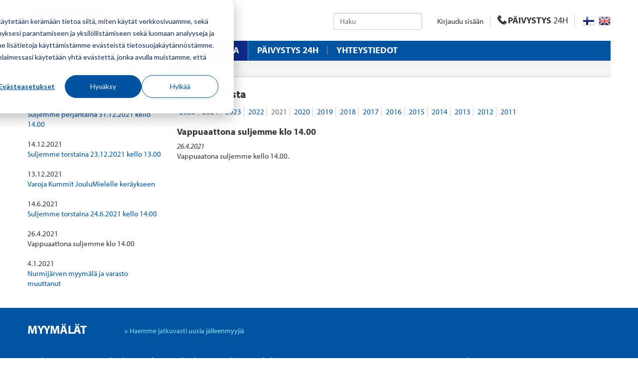

--- FILE ---
content_type: text/html; charset=UTF-8
request_url: https://www.hydromarket.fi/fi/ajankohtaista-1/vappuaattona-suljemme-klo-14-00-2
body_size: 7315
content:
<!DOCTYPE html><html xmlns="http://www.w3.org/1999/xhtml">
<head>
    <meta charset="utf-8">
    <meta name="viewport" content="width=device-width, initial-scale=1.0">
    <script>
// This snippet sets a default consent state, instructing Google's technologies how to behave if no consent is present.

window.dataLayer = window.dataLayer || [];

function gtag() {
    dataLayer.push(arguments);
}

 

gtag('consent', 'default', {
    'analytics_storage': 'denied',
    'ad_storage': 'denied',
    'ad_user_data': 'denied',
    'ad_personalization': 'denied',
    'region': ["AT", "BE", "BG", "HR", "CY", "CZ", "DK", "EE", "FI", "FR",
        "DE", "GR", "HU", "IS", "IE", "IT", "LV", "LI", "LT", "LU",
        "MT", "NL", "NO", "PL", "PT", "RO", "SK", "SI", "ES", "SE",
        "UK", "CH"
    ]

});

// This snippet sends consent updates from the HubSpot cookie banner to Google's tags using Consent Mode v2

var _hsp = window._hsp = window._hsp || [];
_hsp.push(['addPrivacyConsentListener', function(consent) {
    var hasAnalyticsConsent = consent && (consent.allowed || (consent.categories && consent.categories.analytics));
    var hasAdsConsent = consent && (consent.allowed || (consent.categories && consent.categories.advertisement));
    gtag('consent', 'update', {
        'ad_storage': hasAdsConsent ? 'granted' : 'denied',
        'analytics_storage': hasAnalyticsConsent ? 'granted' : 'denied',
        'ad_user_data': hasAdsConsent ? 'granted' : 'denied',
        'ad_personalization': hasAdsConsent ? 'granted' : 'denied'
    });

}]);

</script>
<!-- Google Tag Manager -->
<script>(function(w,d,s,l,i){w[l]=w[l]||[];w[l].push({'gtm.start':
new Date().getTime(),event:'gtm.js'});var f=d.getElementsByTagName(s)[0],
j=d.createElement(s),dl=l!='dataLayer'?'&l='+l:'';j.async=true;j.src=
'https://www.googletagmanager.com/gtm.js?id='+i+dl;f.parentNode.insertBefore(j,f);
})(window,document,'script','dataLayer','GTM-MTQVZN3V');</script>
<!-- End Google Tag Manager -->

<link rel="stylesheet" href="https://maxcdn.bootstrapcdn.com/bootstrap/3.3.6/css/bootstrap.min.css" integrity="sha384-1q8mTJOASx8j1Au+a5WDVnPi2lkFfwwEAa8hDDdjZlpLegxhjVME1fgjWPGmkzs7" crossorigin="anonymous">
<link rel="stylesheet" href="/css/bootstrap.css">
<link rel="icon" type="image/png" href="/images/favicon/favicon-96x96.png" sizes="96x96" />
<link rel="icon" type="image/svg+xml" href="/images/favicon/favicon.svg" />
<link rel="shortcut icon" href="/images/favicon/favicon.ico" />
<link rel="apple-touch-icon" sizes="180x180" href="/images/favicon/apple-touch-icon.png" />
<link rel="manifest" href="/images/favicon/site.webmanifest" />
<link href="https://ajax.googleapis.com/ajax/libs/jqueryui/1.8.10/themes/smoothness/jquery-ui.css" media="screen" rel="stylesheet" type="text/css" >
<link href="/css/main.css?v=16" media="all" rel="stylesheet" type="text/css" ><meta http-equiv="Content-Type" content="text/html; charset=UTF-8" >
<meta name="description" content="Vappuaatona suljemme kello 14.00. " >
<meta property="og:description" content="Vappuaatona suljemme kello 14.00. " ><title> Vappuaattona suljemme klo 14.00 - Hydromarket Oy</title>
<script type="text/javascript" src="https://ajax.googleapis.com/ajax/libs/jquery/1.11.2/jquery.min.js"></script>
<script type="text/javascript" src="https://ajax.googleapis.com/ajax/libs/jqueryui/1.9.2/jquery-ui.min.js"></script>
<script type="text/javascript" src="/Purple2/js/jq/utilities.js"></script>

<link type="text/css" rel="stylesheet" href="/js/jquery-autocomplete/jquery.autocomplete.css"/>
<script src="/js/jquery-autocomplete/jquery.autocomplete.js?v=3"></script>
<script type="text/javascript" src="//www.hydromarket.fi/js/jquery.main.js?v=7"></script>
<script src="https://maxcdn.bootstrapcdn.com/bootstrap/3.3.6/js/bootstrap.min.js" integrity="sha384-0mSbJDEHialfmuBBQP6A4Qrprq5OVfW37PRR3j5ELqxss1yVqOtnepnHVP9aJ7xS" crossorigin="anonymous" defer></script>
<!--<script src="https://use.typekit.net/jck3nkb.js"></script>
<script>try{Typekit.load({ async: true });}catch(e){}</script>-->
<link rel="stylesheet" href="https://use.typekit.net/jck3nkb.css">
<!--<script type="text/javascript" src="https://cts.sanoma.fi/service/js/routa-fi/salhydro/"></script>-->
<script type="text/javascript" src="https://www.google.com/recaptcha/api.js?hl=fi"></script>
<script src="https://kit.fontawesome.com/1b8cdfcebd.js" crossorigin="anonymous"></script>
<style type="text/css">
#fancybox-left-ico {
 left: 20px !important;
}
#fancybox-right-ico {
 right: 20px !important;
 left: auto !important;
}
.article-news-list .body-summary { display:none;}
.gallery .next,
.gallery .prev {
    display:none;
}
.top-back {
    display:none;
}
.list-image span.zoom {
    display:none;
}
img.wysiwyg {
max-width:100%;
}
#homeaddress-label,
#homeaddress-element {
    display:none;
}
.wysiwyg-table {
    width:100%;
    table-layout:fixed;
    vertical-align:top;
    border-spacing:0;
}
.wysiwyg-table td {
    padding:0;
    vertical-align:top;
}
#dp_swf_engine {
    display:none;
}

</style>
    <link media="print" rel="stylesheet" type="text/css" href="/css/print.css" />
</head>
<body class="purple claro ajankohtaista-1  fi ">
                 <!-- Google Tag Manager (noscript) -->
<noscript><iframe src=https://www.googletagmanager.com/ns.html?id=GTM-MTQVZN3V
height="0" width="0" style="display:none;visibility:hidden"></iframe></noscript>
<!-- End Google Tag Manager (noscript) --> 
    <div id="wrapper">
        <header id="header">
            <div class="container">
    <div class="row">
        <div class="col-xs-12">
            <div style="float:right;width:300px" class="no-print">
<div id="notifications" style="display:none">
    <div class="notification-bar-container">
        <div class="notification-bar-bkg"></div>
        <div class="notification-bar" style="display: block;">
            <div class="notification-bar-contents">
                <a class="close" href="javascript:void(0)" style="color:#fff;float:right;margin-top:20px;margin-right:20px;" onclick="$('#notifications').hide(600)">X</a>
                <div id="feedback-message-purple" class="message message-info"></div>
            </div>
        </div>
    </div>
</div>            </div>
            <div class="logo no-print">
                <a href="/fi">
                    <img src="/images/logo.png" alt="Logo">
                </a>
            </div>
            <div class="logo print">
                    <img src="/images/logo.png" alt="Logo">
            </div>
            <div class="holder">
                                <ul class="list">
                    <li> <a class="login" href="#">Kirjaudu sisään</a></li>
                </ul>
                                <div class="tel">
                     <a class="link-tel info-tel" href="/fi/service-24h"><i class="flaticon-technology"></i>PÄIVYSTYS <span class="normal">24H</span></a>
                </div>
                <ul class="list-lang">
                    <li><a class="lang-01" href="/fi/ajankohtaista-1/vappuaattona-suljemme-klo-14-00-2"></a></li>
                    <li><a class="lang-02" href="/en/ajankohtaista-1/vappuaattona-suljemme-klo-14-00-2"></a></li>
                </ul>
            </div>
            <form name="searchform_partial" action="/fi/tuotteet//webshop/sred" method="post" class="search no-print" style="overflow:visible">
<!--    <div class="input-group">-->
        <input id="search" placeholder="Haku" type="text" class="" name="search" >
<!--        <button class="btn btn-primary  flaticon-search" type="submit"></button>-->
<!--    </div>-->
</form>
<script type="text/javascript">
var options = {
    data: ["blue", "green", "pink", "red", "yellow"]
};
var options = {
    url: function(phrase) {
        return "/webshop/index/searchjson?search=" + phrase + "&format=json";
    },
    list: {

		maxNumberOfElements: 11,
   	onChooseEvent: function() {
            var value = $("#search").getSelectedItemData().url;
	    if (value) {
	    	window.location.href = value;
	    } else {
		$('form.search').submit();
	    }
        }
    },
/*
template: {
        type: "iconLeft",
        fields: {
            iconSrc: "thumbnail"
        }
    },
*/

	template: {
		type: "custom",
		method: function(value, item) {
			if (item.all) {
				//return "<a onclick='showall(this)' data-val='"+item.name+"' class='show-results btn btn-primary'>Näytä kaikki hakutulokset</a>";
				return "<div style='text-align:center'><input type='submit' class='btn btn-primary' value='Näytä kaikki hakutulokset' /></div>";
			} else {
			return "<table><tr><td><img style='max-height:30px;height:auto;width:30px;margin-right:10px' src='" + item.thumbnail + "' /></td><td><span style=''>" + value + '</span></td></tr></table>';
			}
		}
	},

    getValue: "name",
theme: "bootstrap"
};
//$("#search").easyAutocomplete(options);
$(function() {
	$("#search").autocomplete({
	  source:[ {
	    	url:"/webshop/index/searchjson?search=%QUERY%&format=json",
		type:'remote'
}],
	titleKey:'name',
	valueKey:'name',
	render:function( item,source,pid,query ){
		 var value = item[this.valueKey],
			      title = item[this.titleKey];
        if (item.all) {
                                //return "<a onclick='showall(this)' data-val='"+item.name+"' class='show-results btn btn-primary'>Näytä kaikki hakutulokset</a>";
                                return "<div style='text-align:center'><input type='submit' class='btn btn-primary' value='Näytä kaikki hakutulokset' /></div>";
                        } else {
			return '<div '+(value==query?'class="active"':'')+"><table><tr><td><img style='max-height:30px;height:auto;width:30px;margin-right:10px' src='" + item.thumbnail + "' /></td><td><span style=''>" + value + '</span></td></tr></table></div>';
}
		  return '<div '+(value==query?'class="active"':'')+
			    ' data-value="'+
			      encodeURIComponent(value)+'">'+
			        title+
				  '</div>';
	},
	filter:false,
	autoselect:false,
	showHint:false,
	dropdownWidth:300
	/*
	     source:[states],
	 */

		        }).on('selected.xdsoft',function(e,item){
//	console.log(item);
value = item.url;
    if (value) {
		e.preventDefault();
                window.location.href = value;
            } else {
                $('form.search').submit();
            }
});
});
function showall(el) {
$('#search').val($(el).data('val'));
$(el).closest('form').submit();
}
</script>
        </div>
        <div class="col-xs-12 nav-box">
            <div class="holder-box">
                <a class="link-home " href="/fi"><i class="flaticon-internet"></i></a>
                <div class="box">
                    <ul class="setting">
                                                <li> <a class="login" href="#"><i class="icon-login"></i></a></li>
                                                <li><a href="/fi/ajankohtaista-1/vappuaattona-suljemme-klo-14-00-2" class="lang-01"></a></li>
                        <li><a href="/en/ajankohtaista-1/vappuaattona-suljemme-klo-14-00-2" class="lang-02"></a></li>
                    </ul>
                </div>
            </div>
            <div id="nav">
                <ul id="nav-ul"  class="main-nav">
    <li class=" first-child">
        <a title="Etusivu" class="page-item first" href="/fi/etusivu">Etusivu</a>
    </li>
    <li>
        <a title="Tuotteet" class="page-item" href="/fi/tuotteet">Tuotteet</a>
    </li>
    <li>
        <a title="Yritys" class="page-item" href="/fi/yritys-1">Yritys</a>
    </li>
    <li class="active">
        <a title="Ajankohtaista" class="page-item" href="/fi/ajankohtaista-1">Ajankohtaista</a>
    </li>
    <li>
        <a title="Päivystys 24H" class="page-item" href="/fi/service-24h">Päivystys 24H</a>
    </li>
    <li>
        <a title="Yhteystiedot" class="page-item" href="/fi/yhteystiedot">Yhteystiedot</a>
    </li>
</ul>            </div>
        </div>
                <div class="col-xs-12 breadcrumbs-wrap">
            <div class="heading">
                <a href="javascript:history.go(-1)">Takaisin</a>
            </div>
            <ul class="breadcrumb">
    <li><a href="/fi/ajankohtaista-1"><span>Ajankohtaista</span></a></li>
    <li><strong><span> Vappuaattona suljemme klo 14.00</span></strong></li>
    </ul>        </div>
            </div>
</div>
        </header>
        <div class="fadein" id="roller">
        <img style="display:none" src="/files/layout/hydrauliikkaletkutjaliittimet.jpg" />
        <img style="display:none" src="/files/layout/hydrauliikkakomponentit.jpg" />
        <img style="display:none" src="/files/layout/teollisuusletkut.jpg" />
        <img style="display:none" src="/files/layout/korjaamotarvikkeet15.jpg" />
    </div>        <main id="main" role="main">
            <div class="container">
                <div class="row product-page">
                    <aside id='sidebar' class="col-sm-4 col-md-3">
                        <ul class="list-news">
<li class=""><div class="slide even">
        <div class="text-holder">
        <span class="data time">31.12.2021</span>
        <p><a href="/fi/ajankohtaista-1/suljemme-perjantaina-31-12-2021-kello-14-00-1">Suljemme perjantaina 31.12.2021 kello 14.00</a></p>
    </div>
</div></li><li class=""><div class="slide even">
        <div class="text-holder">
        <span class="data time">14.12.2021</span>
        <p><a href="/fi/ajankohtaista-1/suljemme-torstaina-23-12-2021-kello-13-00">Suljemme torstaina 23.12.2021 kello 13.00</a></p>
    </div>
</div></li><li class=""><div class="slide even">
        <div class="text-holder">
        <span class="data time">13.12.2021</span>
        <p><a href="/fi/ajankohtaista-1/varoja-kummit-joulumielelle-keraykseen-1">Varoja Kummit JouluMielelle keräykseen</a></p>
    </div>
</div></li><li class=""><div class="slide even">
        <div class="text-holder">
        <span class="data time">14.6.2021</span>
        <p><a href="/fi/ajankohtaista-1/suljemme-torstaina-24-6-2021-kello-14-00">Suljemme torstaina 24.6.2021 kello 14:00</a></p>
    </div>
</div></li><li class="active"><div class="slide even">
        <div class="text-holder">
        <span class="data time">26.4.2021</span>
        <p><a href="/fi/ajankohtaista-1/vappuaattona-suljemme-klo-14-00-2"> Vappuaattona suljemme klo 14.00</a></p>
    </div>
</div></li><li class=""><div class="slide even">
        <div class="text-holder">
        <span class="data time">4.1.2021</span>
        <p><a href="/fi/ajankohtaista-1/nurmijarven-myymala-ja-varasto-muuttanut">Nurmijärven myymälä ja varasto muuttanut</a></p>
    </div>
</div></li></ul>
                    </aside>
                    <div id="content" class="content-wrap col-sm-8 col-md-9">
                        <h1>Ajankohtaista</h1>
<ul class="years">
         <li class=""><a href="/fi/ajankohtaista-1?year=2025">2025</a></li>
          <li class=""><a href="/fi/ajankohtaista-1?year=2024">2024</a></li>
          <li class=""><a href="/fi/ajankohtaista-1?year=2023">2023</a></li>
          <li class=""><a href="/fi/ajankohtaista-1?year=2022">2022</a></li>
          <li class="active"><a href="/fi/ajankohtaista-1?year=2021">2021</a></li>
          <li class=""><a href="/fi/ajankohtaista-1?year=2020">2020</a></li>
          <li class=""><a href="/fi/ajankohtaista-1?year=2019">2019</a></li>
          <li class=""><a href="/fi/ajankohtaista-1?year=2018">2018</a></li>
          <li class=""><a href="/fi/ajankohtaista-1?year=2017">2017</a></li>
          <li class=""><a href="/fi/ajankohtaista-1?year=2016">2016</a></li>
          <li class=""><a href="/fi/ajankohtaista-1?year=2015">2015</a></li>
          <li class=""><a href="/fi/ajankohtaista-1?year=2014">2014</a></li>
          <li class=""><a href="/fi/ajankohtaista-1?year=2013">2013</a></li>
          <li class=""><a href="/fi/ajankohtaista-1?year=2012">2012</a></li>
          <li class=""><a href="/fi/ajankohtaista-1?year=2011">2011</a></li>
     </ul>
<br />
<div id="node-9170" class="article">
        <h2> Vappuaattona suljemme klo 14.00</h2>
    <em class="date">26.4.2021</em>
    <div class="text-holder">
        <div class="alignleft noimagewrapper"><div class="noimage"></div></div>        <div class="text-body">Vappuaatona suljemme kello 14.00.&nbsp;</div>
    </div>
            </div>                    </div>
                </div>
            </div>
        </main>
        <footer id="footer">
            <div class="modal fade" role="dialog" id="login-form" title="Kirjaudu sisään">
    <div class="modal-dialog">
        <div class="modal-content">
            <div class="modal-header">
                <button type="button" class="close" data-dismiss="modal" aria-label="Close"><span aria-hidden="true">&times;</span></button>
                <h4 class="modal-title">Kirjaudu sisään</h4>
            </div>
            <div class="modal-body">
                <p class="error"></p>
                <form enctype="application/x-www-form-urlencoded" method="post" class="form-default login-form"><dl class="zend_form">
<dt id="username-label" class="label-text"><label for="username" class="required">Käyttäjänimi</label></dt>
<dd id="username-element" class=" input-text">
<input type="text" name="username" id="username" value="" class="form-control "></dd>
<dt id="password-label" class="label-password"><label for="password" class="required">Salasana</label></dt>
<dd id="password-element" class=" input-password">
<input type="password" name="password" id="password" value="" class="form-control "></dd>
<dt id="remember-label" class="label-checkbox"><label for="remember" class="optional">Pysy kirjautuneena</label></dt>
<dd id="remember-element" class=" input-checkbox">
<input type="hidden" name="remember" value=""><input type="checkbox" name="remember" id="remember" value="1"></dd>
<dt id="login-label">&#160;</dt><dd id="login-element">
<input type="submit" name="login" id="login" value="Kirjaudu sisään" class="login-submit btn btn-primary"></dd></dl></form><a class="forgot-password" href="/extranet/index/forgotpassword/language/fi/page/ajankohtaista-1">Unohtuiko salasana?</a>
            </div>
            <div class="modal-footer">
                <button type="button" class="btn btn-default" data-dismiss="modal">Sulje</button>
            </div>
        </div>
    </div>
</div>
<div style="display:none" id="login-temp"></div>
<div style="display:block" id="cart-feedback-2" class="feedback"></div>
<div class="container">
    <div class="row">
        <div class="col-xs-12 footer-top">
            <div class="box">
                 <div class="text">
<h1>Myym&auml;l&auml;t</h1>

<ul>
	<li><a href="/fi/yhteystiedot">Haemme jatkuvasti uusia j&auml;lleenmyyji&auml;</a></li>
</ul>
</div>            </div>
            <div class="block-list">
                     <div class="box reseller">
        <h2>Pääkonttori ja logistiikkakeskus</h2>
    <a class="info" href="tel:0201133500">Puh. 020 1133 500</a>

<ul>
	<li><a href="https://goo.gl/maps/pU36A2aFvK72" target="_blank">Google Maps</a></li>
	<li><a href="/fi/paakonttori-ja-logistiikkakeskus">Yhteystiedot</a></li>
</ul>
</div>
 <div class="box reseller">
        <h2>Helsinki, Konala</h2>
    <a class="info" href="tel:0201133620">Puh. 020 1133 620</a>

<ul>
	<li><a href="https://goo.gl/maps/iaw8uMzT5j42" target="_blank">Google Maps</a></li>
	<li><a href="/fi/helsinki-konala">Yhteystiedot</a></li>
</ul>
</div>
 <div class="box reseller">
        <h2>Helsinki, Suutarila</h2>
    <a class="info" href="tel:0201133610">Puh. 020 1133 610</a>

<ul>
	<li><a href="https://goo.gl/maps/LaLvzsQ6o9P2" target="_blank">Google Maps</a></li>
	<li><a href="/fi/helsinki-suutarila">Yhteystiedot</a></li>
</ul>
</div>
 <div class="box reseller">
        <h2>Jyväskylä</h2>
    <a class="info" href="tel:0201133570">Puh. 020 1133 570</a>
<ul>
	<li><a href="https://goo.gl/maps/HcEi6jV6Vby" target="_blank">Google Maps</a></li>
	<li><a href="/fi/jyvaskyla-1">Yhteystiedot</a></li>
</ul>
</div>
 <div class="box reseller">
        <h2>Kerava</h2>
    <a class="info" href="tel:0201133630">Puh. 020 1133 630</a>

<ul>
	<li><a href="https://goo.gl/maps/a13yhaYQwXA2" target="_blank">Google Maps</a></li>
	<li><a href="/fi/kerava">Yhteystiedot</a></li>
</ul>
</div>
 <div class="box reseller">
        <h2>Kuopio</h2>
    <a href="tel:0201133530">Puh. 020 1133 530</a>

<ul>
	<li><a href="https://maps.app.goo.gl/9WTY3dK45TZ9ewBGA" target="_blank">Google Maps</a></li>
	<li><a href="/fi/kuopio">Yhteystiedot</a></li>
</ul>
</div>
 <div class="box reseller">
        <h2>Lahti</h2>
    <a href="tel:0201133590">Puh. 020 1133 590</a>
<ul>
	<li><a href="https://goo.gl/maps/8XD8UP4toxdHeqeF9" target="_blank">Google Maps</a></li>
	<li><a href="/fi/lahti-1">Yhteystiedot</a></li>
</ul>
</div>
 <div class="box reseller">
        <h2>Nurmijärvi (myymälä)</h2>
    <a class="info" href="tel:0201133501">Puh. 020 1133 501</a>

<ul>
	<li><a href="https://goo.gl/maps/pU36A2aFvK72" target="_blank">Google Maps</a></li>
	<li><a href="/fi/nurmijarvi">Yhteystiedot</a></li>
</ul>
</div>
 <div class="box reseller">
        <h2>Oulu</h2>
    <a href="tel:+358201133535">Puh. 020 1133 535</a>

<ul>
	<li><a href="https://maps.app.goo.gl/tSmrg1ZdumUenLJx7" target="_blank">Google Maps</a></li>
	<li><a href="/fi/oulu">Yhteystiedot</a></li>
</ul>
</div>
 <div class="box reseller">
        <h2>Pori</h2>
    <a href="tel:0201133540">Puh. 020 1133 540</a>

<ul>
	<li><a href="https://maps.app.goo.gl/SSPEdfQqhLQCXtp68" target="_blank">Google Maps</a></li>
	<li><a href="/fi/pori">Yhteystiedot</a></li>
</ul>
</div>
 <div class="box reseller">
        <h2>Tampere</h2>
    <a href="tel:0201133560">Puh. 020 1133 560</a>
<ul>
	<li><a href="https://goo.gl/maps/EYwzgeJbvhm" target="_blank">Google Maps</a></li>
	<li><a href="/fi/tampere">Yhteystiedot</a></li>
</ul>
</div>
 <div class="box reseller">
        <h2>Turku</h2>
    <a class="info" href="tel:0201133580">Puh. 020 1133 580</a>
<ul>
	<li><a href="https://goo.gl/maps/zLb5DeQJSXwsiz2f6" target="_blank">Google Maps</a></li>
	<li><a href="/fi/turku">Yhteystiedot</a></li>
</ul>
</div>
            </div>
        </div>
        <div class="col-xs-12 footer-bottom">
            <div class="block-list">
                <div class="box">
                    <div class="logo"><a href="/fi"><img src="/images/logo-02.png" alt="Logo"></a></div>
                    <ul>
	<li><a href="tel:0400513600">Puh. 0400 513600</a></li>
	<li><a href="mailto:hydromarket@hydromarket.fi">hydromarket@hydromarket.fi</a></li>
</ul>
Alikeravantie 39<br />
04260 Kerava                </div>
                <div class="box">
                    <h2><a href="/fi/luettelot">Luettelot</a></h2>

<ul>
	<li><a href="/fi/tuoteluettelot">Tuoteluettelot</a></li>
	<li><a href="/fi/apumateriaalit">Tekniset apumateriaalit</a></li>
</ul>
                </div>
                <div class="box">
                    <div class="text">
<h2><a href="/fi/paivystys-24h">P&auml;ivystys 24h</a></h2>

<ul>
	<li><a href="tel:0400513600">0400 513600</a></li>
</ul>
</div>                </div>
                <div class="box">
                    <div class="text">
<h2><a href="/fi/ajankohtaista-1">Ajankohtaista</a></h2>
</div>    <div class="slide odd">
        <div class="text-holder">
        <span class="data time">15.12.2025</span>
        <p><a href="/fi/ajankohtaista-1/poikkeuksia-aukioloaikoihin-1">Poikkeuksia aukioloaikoihin</a></p>
    </div>
</div><div class="slide even">
        <div class="text-holder">
        <span class="data time">16.12.2025</span>
        <p><a href="/fi/ajankohtaista-1/nurmijarven-logistiikkakeskus-laajenee-uudella-varastohallilla">Nurmijärven logistiikkakeskus laajenee uudella varastohallilla</a></p>
    </div>
</div>                </div>
            </div>
            <div class="box">
                <div class="logo"><img src="/images/logo-03.png" alt="Jasenyritys">
			<ul class="list-social">
						<li><a href="https://www.facebook.com/Hydromarket-Oy-210767009082337" target="_blank"><i class="fab fa-facebook-square"></i></a></li>
						</ul>
		</div>
                <div class="text-box">
                    <span><a rel="nofollow" href="/purple?redirect=%2Ffi%2Fajankohtaista-1%2Fvappuaattona-suljemme-klo-14-00-2" class="" title="Kirjaudu sisään">Purple</a> / <a href="http://www.primeweb.fi/" target="_blank" class="" title="PrimeWeb Oy Ab">PrimeWeb.fi</a></a></span>
                </div>
            </div>
        </div>
    </div>
</div>
        </footer>
    </div>
        <div style="display:none" id="loading">
        <div id="loading-layer"></div>
        <div id="loading-icon" >
                <img src="/Purple2/images/ajax-loader.gif" alt="Loading.." />
        </div>
    </div><input type="hidden" id="pageListJSON" value='[["\/","\/"]]' /><script src="/Purple2/js/translation/fi.js"></script><!-- Start of HubSpot Embed Code -->
<script type="text/javascript" id="hs-script-loader" async defer src="//js-eu1.hs-scripts.com/143575193.js"></script>
<!-- End of HubSpot Embed Code -->
<script type="text/javascript">
$(".login,.purple-login" ).click(function(event) {
    $( "#login-form" ).modal( "show" );
    event.preventDefault();
});
$( "#login-form form").submit(function(event) {
    event.preventDefault();
    $(this).publish("AjaxStarting");
    var options = {
        url: '/admin/login/format/json/node/vappuaattona-suljemme-klo-14-00-2/language/fi/page/ajankohtaista-1',
        dataType: 'json',
        timeout: 100000,
        type: 'post',
        data: $(this).serialize(),
        error: function(jqXHR, textStatus, errorThrown) {
            $(this).publish("AjaxDone");
            console.error("HTTP status code: ", textStatus);
            return response;
        }
    };
    options.success = function(data, textStatus, jqXHR) {
        $(this).publish("AjaxDone");
        if (data.success) {
            if (data.redirectto) {
                window.location.href = data.redirectto;
            } else {
                  window.location.reload();
            }
        } else {
            $( "#login-temp").html(data.form);
            $( "#login-form form").html($( "#login-temp form").html());
            $( "#login-form .error").html($( "#login-temp .error").html());
        }
    }
    var ajax = $.ajax(options);
});   
/* initCart([]); */


</script>
<!-- Segment Pixel - Advertiser Pixel - DO NOT MODIFY -->
<img src="https://secure.adnxs.com/seg?member_id=7458&add_code=salhydro&t=2" width="1" height="1" style="display:none" />
<!-- End of Segment Pixel -->
</body>
</html>
